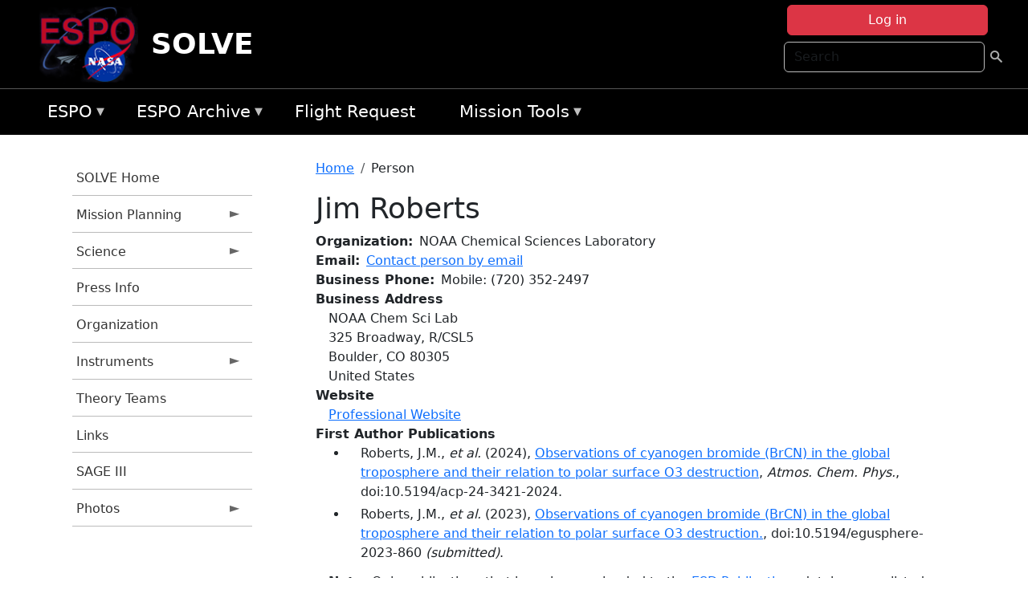

--- FILE ---
content_type: text/html; charset=UTF-8
request_url: https://espo.nasa.gov/solve/person/Jim_Roberts
body_size: 10477
content:

<!DOCTYPE html>
<html lang="en" dir="ltr" class="h-100">
  <head>
    <meta charset="utf-8" />
<meta name="Generator" content="Drupal 10 (https://www.drupal.org)" />
<meta name="MobileOptimized" content="width" />
<meta name="HandheldFriendly" content="true" />
<meta name="viewport" content="width=device-width, initial-scale=1.0" />
<link rel="icon" href="/themes/custom/espo_bootstrap/favicon.ico" type="image/vnd.microsoft.icon" />
<link rel="canonical" href="https://espo.nasa.gov/solve/person/Jim_Roberts" />
<link rel="shortlink" href="https://espo.nasa.gov/solve/node/11032" />

    <title>Jim Roberts | SOLVE</title>
    <link rel="stylesheet" media="all" href="/sites/default/files/css/css_yKhLN6I4o1GKDcKa5b9-ZwhlOPcjyJJ9dAgPx1ESW2A.css?delta=0&amp;language=en&amp;theme=espo_bootstrap&amp;include=[base64]" />
<link rel="stylesheet" media="all" href="/sites/default/files/css/css_UpeU-hBailEe75_NONjXVIw3AWzsJfVPlGm_ZbzYorY.css?delta=1&amp;language=en&amp;theme=espo_bootstrap&amp;include=[base64]" />

    <script src="/sites/default/files/js/js_ydoQoqG9T2cd9o9r_HQd_vZ9Ydkq5rB_dRzJgFpmOB0.js?scope=header&amp;delta=0&amp;language=en&amp;theme=espo_bootstrap&amp;include=[base64]"></script>
<script src="https://dap.digitalgov.gov/Universal-Federated-Analytics-Min.js?agency=NASA&amp;subagency=ARC&amp;cto=12" async id="_fed_an_ua_tag" type="text/javascript"></script>
<script src="https://use.fontawesome.com/releases/v6.4.0/js/all.js" defer crossorigin="anonymous"></script>
<script src="https://use.fontawesome.com/releases/v6.4.0/js/v4-shims.js" defer crossorigin="anonymous"></script>

  </head>
  <body class="path-node page-node-type-person   d-flex flex-column h-100">
        <div class="visually-hidden-focusable skip-link p-3 container">
      <a href="#main-content" class="p-2">
        Skip to main content
      </a>
    </div>
    
    <!-- <div class="dialog-off-canvas-main-canvas" data-off-canvas-main-canvas> -->
    
<header>
        <div class="region region-header">
	<div id="block-espo-bootstrap-account-menu" class="contextual-region block block-menu-block block-menu-blockaccount">
  
    <div data-contextual-id="block:block=espo_bootstrap_account_menu:langcode=en&amp;domain_microsite_base_path=solve|menu:menu=account:langcode=en&amp;domain_microsite_base_path=solve" data-contextual-token="7oNlFQ7owU57wShaN5pGEb0WrxowHpv2eT69QUwwXGM" data-drupal-ajax-container=""></div>
      <p><div><div class="espo-ajax-login-wrapper"><a href="/solve/espo-auth/ajax-login" class="button button--danger use-ajax" style="margin-top:-10px; width:250px;" data-dialog-type="dialog" data-dialog-renderer="off_canvas" data-dialog-options="{&quot;width&quot;:&quot;auto&quot;}">Log in</a></div></div>
</p>
  </div>
<div class="search-block-form contextual-region block block-search container-inline" data-drupal-selector="search-block-form" id="block-espo-bootstrap-search-form-block" role="search">
  
    <div data-contextual-id="block:block=espo_bootstrap_search_form_block:langcode=en&amp;domain_microsite_base_path=solve" data-contextual-token="X6MwbHVrCs6fWHOpfZLd7khs2CUXf5R6k8J3hel_4T4" data-drupal-ajax-container=""></div>
      <form data-block="header" action="/solve/search/node" method="get" id="search-block-form" accept-charset="UTF-8">
  <div class="js-form-item form-item js-form-type-search form-type-search js-form-item-keys form-item-keys form-no-label">
      <label for="edit-keys" class="visually-hidden">Search</label>
        
  <input title="Enter the terms you wish to search for." placeholder="Search" data-drupal-selector="edit-keys" type="search" id="edit-keys" name="keys" value="" size="15" maxlength="128" class="form-search form-control" />


        </div>
<div data-drupal-selector="edit-actions" class="form-actions js-form-wrapper form-wrapper" id="edit-actions--2">
        <input data-drupal-selector="edit-submit" type="submit" id="edit-submit" value=" " class="button js-form-submit form-submit btn btn-primary" />

</div>

</form>

  </div>
<div id="block-espo-bootstrap-branding" class="contextual-region block block-system block-system-branding-block">
  
    <div data-contextual-id="block:block=espo_bootstrap_branding:langcode=en&amp;domain_microsite_base_path=solve" data-contextual-token="mfDLFdHuH4SuoilCEBuroMQ8yQnSx_xro12KykYmwq8" data-drupal-ajax-container=""></div>
  <div class="navbar-brand d-flex align-items-center">

    <a href="/solve" title="Home" rel="home" class="site-logo d-block">
    <img src="/themes/custom/espo_bootstrap/espo_logo.png" alt="Home" fetchpriority="high" />
  </a>
  
  <div>
        <a href="/solve" title="Home" rel="home" class="site-title">
      SOLVE
    </a>
    
      </div>
</div>
</div>

    </div>


    	<nav class="navbar navbar-expand-lg navbar-dark text-light bg-dark">
	    

	     <!-- remove toggle --- <button class="navbar-toggler collapsed" type="button" data-bs-toggle="collapse"
			data-bs-target="#navbarSupportedContent" aria-controls="navbarSupportedContent"
			aria-expanded="false" aria-label="Toggle navigation"> 
		    <span class="navbar-toggler-icon"></span>
		</button> --- -->

		<div class="<!--collapse navbar-collapse-->" id="navbarSupportedContent">
		        <div class="region region-nav-main">
	<div data-drupal-messages-fallback class="hidden"></div>
<div id="block-espo-bootstrap-menu-block-espo-main" class="contextual-region block block-superfish block-superfishespo-main">
  
    <div data-contextual-id="block:block=espo_bootstrap_menu_block_espo_main:langcode=en&amp;domain_microsite_base_path=solve|menu:menu=espo-main:langcode=en&amp;domain_microsite_base_path=solve" data-contextual-token="PXFqgPxpbtitA6-2cKIuwZ20-jkCFatonD5-CYD4utA" data-drupal-ajax-container=""></div>
      
<ul id="superfish-espo-main" class="menu sf-menu sf-espo-main sf-horizontal sf-style-none">
  
<li id="espo-main-menu-link-contentdc0e163f-4c4b-425f-a901-1db930b0d793" class="sf-depth-1 menuparent"><a href="/solve/content/Earth_Science_Project_Office" title="Link to the ESPO home page" class="sf-depth-1 menuparent">ESPO</a><ul><li id="espo-main-menu-link-content4441c5c2-3ca8-4d3b-a1de-1cdf4c64e04f" class="sf-depth-2 sf-no-children"><a href="/solve/espo_missions" title="All ESPO managed missions" class="sf-depth-2">Missions</a></li><li id="espo-main-menu-link-contentf933ab82-87ed-404c-b3f6-e568197f6036" class="sf-depth-2 sf-no-children"><a href="/solve/content/About_ESPO" title="ESPO " class="sf-depth-2">About ESPO</a></li><li id="espo-main-menu-link-contentefe9a1f6-9949-4649-b39b-f7d1ea47f9ac" class="sf-depth-2 sf-no-children"><a href="https://youtu.be/8hCH3IYhn4g" target="_blank" class="sf-depth-2 sf-external">Video about ESPO</a></li><li id="espo-main-menu-link-content98e8aa72-6fc0-4e1d-94b0-c6cc70f6f8c1" class="sf-depth-2 sf-no-children"><a href="/solve/content/ESPO_Services_We_Provide" title="ESPO Provided Services" class="sf-depth-2">Services</a></li><li id="espo-main-menu-link-contentfc2fe647-609b-4218-a86f-51c1b62657da" class="sf-depth-2 sf-no-children"><a href="/solve/content/Deployment_Sites" title="ESPO Deployment Sites" class="sf-depth-2">Deployment Sites</a></li><li id="espo-main-menu-link-content26d24555-1943-4128-94a2-24fb8597ea4d" class="sf-depth-2 sf-no-children"><a href="/solve/aircraft" title="Aircraft " class="sf-depth-2">Aircraft</a></li><li id="espo-main-menu-link-contentec1b417b-238b-4d1e-845b-c09cfde6673b" class="sf-depth-2 sf-no-children"><a href="/solve/content/ESPO_Satellite_Platforms" title="Satellites Platforms" class="sf-depth-2">Satellites</a></li><li id="espo-main-menu-link-content1082d970-20a4-4bb5-b01a-c5a7381406c7" class="sf-depth-2 sf-no-children"><a href="/solve/content/Links" class="sf-depth-2">Links</a></li></ul></li><li id="espo-main-menu-link-content5818f24e-a2a0-46c5-a9f4-adab70f8110f" class="sf-depth-1 menuparent"><a href="/solve/content/Welcome_to_the_ESPO_Data_Archive" class="sf-depth-1 menuparent">ESPO Archive</a><ul><li id="espo-main-menu-link-content3eb53381-0ebd-4a69-a8a8-899122a092cd" class="sf-depth-2 sf-no-children"><a href="/solve/archive/browse" title="Browse ESPO Archive" class="sf-depth-2">Browse</a></li><li id="espo-main-menu-link-content4b184493-ee0d-4257-aabf-bcc3e0de8c69" class="sf-depth-2 sf-no-children"><a href="/solve/archive/help" title="ESPO Archive Help" class="sf-depth-2">Help</a></li></ul></li><li id="espo-main-menu-link-content68331089-c0ca-4e30-8f87-bcc3a4076701" class="sf-depth-1 sf-no-children"><a href="/solve/sofrs" title="Suborbital Flight Request System" class="sf-depth-1">Flight Request</a></li><li id="espo-main-menu-link-contentf178bb8e-0a68-4a9b-856e-769bf20eea99" class="sf-depth-1 menuparent"><a href="/solve/content/Mission_Tools" title="Airborne Science Mission Tool Suite" class="sf-depth-1 menuparent">Mission Tools</a><ul><li id="espo-main-menu-link-content4e526c3c-8dab-4815-b80c-931b502bfcd1" class="sf-depth-2 sf-no-children"><a href="/solve/content/ASP_Mission_Tools_Suite" class="sf-depth-2">ASP Mission Tool Suite</a></li></ul></li>
</ul>

  </div>

    </div>

		    
		</div> 
	    		</div>
	</nav>
    </header>
<!--Highlighted (new) -->

    
<!--End Highlighted-->



<main role="main">

    <a id="main-content" tabindex="-1"></a>
    
    
    

    <div class="container">
	<div class="row g-0">
	    		<div class="order-1 order-lg-1 col-12 col-lg-3 col-xxl-2">
		        <div class="region region-sidebar-first">
	<div id="block-espo-bootstrap-menu-block-solve" class="contextual-region block block-superfish block-superfishsolve">
  
    <div data-contextual-id="block:block=espo_bootstrap_menu_block_solve:langcode=en&amp;domain_microsite_base_path=solve|menu:menu=solve:langcode=en&amp;domain_microsite_base_path=solve" data-contextual-token="zDSsVrm-HNWavDmxzGSsLvAyxKn--bTezC0CAAfvVGc" data-drupal-ajax-container=""></div>
      
<ul id="superfish-solve" class="menu sf-menu sf-solve sf-vertical sf-style-none">
  
<li id="solve-menu-link-contentd9c3b071-9d3c-4ecd-b417-135f7cfad472" class="sf-depth-1 sf-no-children"><a href="/solve" title="Homepage for the SOLVE mission website." class="sf-depth-1">SOLVE Home</a></li><li id="solve-menu-link-contentd81519a1-81bf-46dc-8749-a189494c2e46" class="sf-depth-1 menuparent"><a href="/solve/planning" title="Calendars, schedules, and other mission planning information for SOLVE." class="sf-depth-1 menuparent">Mission Planning</a><ul><li id="solve-menu-link-content4ec53f0b-a360-4e05-a792-16b0c44c7a29" class="sf-depth-2 sf-no-children"><a href="/solve/content/SOLVE_Mission_Calendar" title="Mission Calendar information for SOLVE" class="sf-depth-2">Mission Calendar</a></li><li id="solve-menu-link-contentf3a30f65-62b1-4ef8-bc59-672b968df0d8" class="sf-depth-2 sf-no-children"><a href="/solve/content/SOLVE_Detailed_Info" title="Detailed Info information for SOLVE" class="sf-depth-2">Detailed Info</a></li></ul></li><li id="solve-menu-link-content19df0de2-e672-42ce-aa9e-954bc8a3983b" class="sf-depth-1 menuparent"><a href="/solve/science" title="Information about the scientific goals and results for SOLVE." class="sf-depth-1 menuparent">Science</a><ul><li id="solve-menu-link-contentc1b87ab7-022c-4a9d-8c7a-ae0082d35d7d" class="sf-depth-2 sf-no-children"><a href="/solve/content/SOLVE_Science_Overview" title="Overview of the science objectives for SOLVE." class="sf-depth-2">Science Overview</a></li><li id="solve-menu-link-content3bd5b385-9fd9-4637-90c6-758dd92b1d9d" class="sf-depth-2 sf-no-children"><a href="/solve/content/SOLVE_Data_Exchange_Protocol" title="Data Exchange Protocol information for SOLVE" class="sf-depth-2">Data Exchange Protocol</a></li><li id="solve-menu-link-content3c62d2da-8b8c-40a2-b8c6-18f114f38def" class="sf-depth-2 menuparent"><a href="/solve/archive/browse/solve" title="Archive data for SOLVE." class="sf-depth-2 menuparent">Data Archive</a><ul><li id="solve-menu-link-content5c5be1d1-796c-4f2f-9561-8883658fb067" class="sf-depth-3 sf-no-children"><a href="/solve/archive/browse/solve/Balloon" class="sf-depth-3">Balloon</a></li><li id="solve-menu-link-content59db5a43-81ac-4811-9e04-5aa62d0e4b4c" class="sf-depth-3 sf-no-children"><a href="/solve/archive/browse/solve/DC8" class="sf-depth-3">DC-8</a></li><li id="solve-menu-link-content3e45a00a-463f-49d7-824f-ffcf06a0c7e8" class="sf-depth-3 sf-no-children"><a href="/solve/archive/browse/solve/ER2" class="sf-depth-3">ER-2</a></li><li id="solve-menu-link-content4c023efe-ab24-4e4e-a953-b8e73155692b" class="sf-depth-3 sf-no-children"><a href="/solve/archive/browse/solve/Ground" class="sf-depth-3">Ground</a></li><li id="solve-menu-link-content42544810-b56d-4928-8e73-fafaca887fc4" class="sf-depth-3 sf-no-children"><a href="/solve/archive/browse/solve/Satellite" class="sf-depth-3">Satellite</a></li></ul></li></ul></li><li id="solve-menu-link-content05bc0eae-0c79-47b2-9d5d-a47701c961b0" class="sf-depth-1 sf-no-children"><a href="/solve/content/SOLVE_Press_Info" title="Press Info information for SOLVE" class="sf-depth-1">Press Info</a></li><li id="solve-menu-link-contente4ef25b4-74b7-4b5e-9988-3e4526f98c13" class="sf-depth-1 sf-no-children"><a href="/solve/content/SOLVE_Organization" title="Organization information for SOLVE" class="sf-depth-1">Organization</a></li><li id="solve-menu-link-contenta501af39-2618-4d2e-965e-73a05410561a" class="sf-depth-1 menuparent"><a href="/solve/instrumentation" title="Instruments information for SOLVE" class="sf-depth-1 menuparent">Instruments</a><ul><li id="solve-menu-link-content24ca0a3a-882e-4d74-b98d-972542cd1120" class="sf-depth-2 sf-no-children"><a href="/solve/content/SOLVE_DC-8" title="DC-8 information for SOLVE" class="sf-depth-2">DC-8</a></li><li id="solve-menu-link-contentc38a00f4-7a40-4681-93c7-9921a66ea8ba" class="sf-depth-2 sf-no-children"><a href="/solve/content/SOLVE_ER-2" title="ER-2 information for SOLVE" class="sf-depth-2">ER-2</a></li><li id="solve-menu-link-content8b3cc35c-d940-43c8-9263-90aebe06118c" class="sf-depth-2 sf-no-children"><a href="/solve/content/SOLVE_Baloon" title="Baloon information for SOLVE" class="sf-depth-2">Baloon</a></li><li id="solve-menu-link-contentdb1b97dd-51c6-4ffa-ba94-3a49ef598d8c" class="sf-depth-2 sf-no-children"><a href="/solve/content/SOLVE_Ground" title="Ground information for SOLVE" class="sf-depth-2">Ground</a></li><li id="solve-menu-link-content2592f6ff-c58b-4933-9fc8-2cad068dd290" class="sf-depth-2 sf-no-children"><a href="/solve/content/SOLVE_Falcon" title="Falcon information for SOLVE" class="sf-depth-2">Falcon</a></li></ul></li><li id="solve-menu-link-content325e2096-df64-4b61-b845-0f95b5f1d27d" class="sf-depth-1 sf-no-children"><a href="/solve/content/SOLVE_Theory_Teams" title="Theory Teams information for SOLVE" class="sf-depth-1">Theory Teams</a></li><li id="solve-menu-link-content83a30c4a-11fe-4307-9587-18b242b1b2c0" class="sf-depth-1 sf-no-children"><a href="/solve/content/SOLVE_Links" title="Links information for SOLVE" class="sf-depth-1">Links</a></li><li id="solve-menu-link-contentdb522d27-3fdd-4212-97bb-6446ac3397e7" class="sf-depth-1 sf-no-children"><a href="http://www-sage3.larc.nasa.gov/" title="News related to SOLVE." class="sf-depth-1 sf-external">SAGE III</a></li><li id="solve-menu-link-content23526387-7df8-48b3-bc38-c7732827a26e" class="sf-depth-1 menuparent"><a href="/solve/photos" title="Photos information for SOLVE" class="sf-depth-1 menuparent">Photos</a><ul><li id="solve-menu-link-contenta8903f66-1a6b-4d9a-8bf1-2ee79377df6f" class="sf-depth-2 sf-no-children"><a href="/solve/content/SOLVE_Air_Force_Reserve_Command" title="Air Force Reserve Command information for SOLVE" class="sf-depth-2">Air Force Reserve Command</a></li><li id="solve-menu-link-content8e45f416-30a8-4775-bc71-6990f7b66ec7" class="sf-depth-2 sf-no-children"><a href="/solve/content/SOLVE_Dryden_ER-2_Upload" title="Dryden ER-2 Upload information for SOLVE" class="sf-depth-2">Dryden ER-2 Upload</a></li></ul></li>
</ul>

  </div>

    </div>

		</div>
	    
	    <div class="order-2 order-lg-2 col-12 col-lg-9 col-xxl-10" id="main_content">
		        <div class="region region-breadcrumb">
	<div id="block-espo-bootstrap-breadcrumbs" class="contextual-region block block-system block-system-breadcrumb-block">
  
    <div data-contextual-id="block:block=espo_bootstrap_breadcrumbs:langcode=en&amp;domain_microsite_base_path=solve" data-contextual-token="dK_hmhPibM1x6zqWm1Y4aKS9S9o4ZX9bX1wp2oMBplU" data-drupal-ajax-container=""></div>
        <nav aria-label="breadcrumb">
    <h2 id="system-breadcrumb" class="visually-hidden">Breadcrumb</h2>
    <ol class="breadcrumb">
    		    <li class="breadcrumb-item">
				    <a href="/solve">Home</a>
			    </li>
	    		    <li class="breadcrumb-item">
				    Person
			    </li>
	        </ol>
  </nav>

  </div>

    </div>

	
  	        <div class="region region-page-title">
	<div id="block-espo-bootstrap-page-title" class="contextual-region block block-core block-page-title-block">
  
    <div data-contextual-id="block:block=espo_bootstrap_page_title:langcode=en&amp;domain_microsite_base_path=solve" data-contextual-token="Gctcwb2maFU7z2KZjaee9zCrCTHdhMswR4m5lLxjYUo" data-drupal-ajax-container=""></div>
      
<h1><span class="field field--name-title field--type-string field--label-hidden">Jim Roberts</span>
</h1>


  </div>

    </div>

			    <div class="region region-content">
	<div id="block-espo-bootstrap-system-main-block" class="block block-system block-system-main-block">
  
    
      
<article class="contextual-region node node--type-person node--view-mode-full">

    
        <div data-contextual-id="node:node=11032:changed=1745945748&amp;langcode=en&amp;domain_microsite_base_path=solve" data-contextual-token="vPudG36gHi69_TwJFe3Qxsj36-oOxNfHU9JgaL7NpqI" data-drupal-ajax-container=""></div>

    
    <div>
	
  <div class="field field--name-f-person-textorterm-org field--type-textorterm field--label-inline clearfix">
    <div class="field__label">Organization</div>
          <div class="field__items">
              <div class="field__item">NOAA Chemical Sciences Laboratory</div>
              </div>
      </div>

  <div class="field field--name-f-email field--type-espo-email field--label-inline clearfix">
    <div class="field__label">Email</div>
          <div class="field__items">
              <div class="field__item"><a href="/solve/node/11032/contact">Contact person by email</a></div>
              </div>
      </div>

  <div class="field field--name-f-person-phone field--type-espophone field--label-inline clearfix">
    <div class="field__label">Business Phone</div>
          <div class="field__items">
              <div class="field__item"><div class="espophone">
    	<div class="component component--label-hidden component--content-inline"><div class="component__item">Mobile</div></div>:
            <div class="component component--label-hidden component--content-inline"><div class="component__item">(720) 352-2497</div></div>
    </div>
</div>
              </div>
      </div>

  <div class="field field--name-f-person-address field--type-address field--label-above">
    <div class="field__label">Business Address</div>
              <div class="field__item"><p class="address" translate="no"><span class="organization">NOAA Chem Sci Lab</span><br>
<span class="address-line1">325 Broadway, R/CSL5</span><br>
<span class="locality">Boulder</span>, <span class="administrative-area">CO</span> <span class="postal-code">80305</span><br>
<span class="country">United States</span></p></div>
          </div>

  <div class="field field--name-f-link-website field--type-link field--label-above">
    <div class="field__label">Website</div>
              <div class="field__item"><a href="https://csl.noaa.gov/staff/james.m.roberts/">Professional Website</a></div>
          </div>

  <div class="field field--name-extra-field-person-pubs-primary field--type-extra-field field--label-above">
    <div class="field__label">First Author Publications</div>
          <div class="field__items">
              <div class="field__item"><div class="item-list"><ul><li>
            <div class="field field--name-f-pub-citation field--type-pub-citation field--label-hidden field__item">Roberts, J.M., <i>et al.</i> (2024), <a href=/solve/content/Observations_of_cyanogen_bromide_BrCN_in_the_global_troposphere_and_their_relation_to_0>Observations of cyanogen bromide (BrCN) in the global troposphere and their relation to polar surface O3 destruction</a>, <i>Atmos. Chem. Phys.</i>, doi:10.5194/acp-24-3421-2024.</div>
      </li><li>
            <div class="field field--name-f-pub-citation field--type-pub-citation field--label-hidden field__item">Roberts, J.M., <i>et al.</i> (2023), <a href=/solve/content/Observations_of_cyanogen_bromide_BrCN_in_the_global_troposphere_and_their_relation_to_polar>Observations of cyanogen bromide (BrCN) in the global troposphere and their relation to polar surface O3 destruction.</a>, doi:10.5194/egusphere-2023-860<i> (submitted)</i>.</div>
      </li></ul></div></div>
          <div class="field__item"><b>Note:</b> Only publications that have been uploaded to the <a href="http://esdpubs.nasa.gov">ESD Publications</a> database are listed here.</div>
              </div>
      </div>

  <div class="field field--name-extra-field-person-pubs-other field--type-extra-field field--label-above">
    <div class="field__label">Co-Authored Publications</div>
          <div class="field__items">
              <div class="field__item"><div class="item-list"><ul><li>
            <div class="field field--name-f-pub-citation field--type-pub-citation field--label-hidden field__item">Warneke, C., <i>et al.</i> (2023), <a href=/solve/content/Fire_Influence_on_Regional_to_Global_Environments_and_Air_Quality_FIREX-AQ>Fire Influence on Regional to Global Environments and Air Quality (FIREX-AQ)</a>, <i>J. Geophys. Res.</i>, <i>128</i>, e2022JD037758, doi:10.1029/2022JD037758.</div>
      </li><li>
            <div class="field field--name-f-pub-citation field--type-pub-citation field--label-hidden field__item">Veres, P.R., <i>et al.</i> (2020), <a href=/solve/content/Global_airborne_sampling_reveals_a_previously_unobserved_dimethyl_sulfide_oxidation>Global airborne sampling reveals a previously unobserved dimethyl sulfide oxidation mechanism in the marine atmosphere</a>, <i>Proc. Natl. Acad. Sci.</i>, <i>117</i>, doi:10.1073/pnas.1919344117.</div>
      </li><li>
            <div class="field field--name-f-pub-citation field--type-pub-citation field--label-hidden field__item">Chen, X., <i>et al.</i> (2019), <a href=/solve/content/On_the_sources_and_sinks_of_atmospheric_VOCs_an_integrated_analysis_of_recent_aircraft>On the sources and sinks of atmospheric VOCs: an integrated analysis of recent aircraft campaigns over North America</a>, <i>Atmos. Chem. Phys.</i>, <i>19</i>, 9097-9123, doi:10.5194/acp-19-9097-2019.</div>
      </li><li>
            <div class="field field--name-f-pub-citation field--type-pub-citation field--label-hidden field__item">Li, J., <i>et al.</i> (2018), <a href=/solve/content/Decadal_changes_in_summertime_reactive_oxidized_nitrogen_and_surface_ozone_over_the>Decadal changes in summertime reactive oxidized nitrogen and surface ozone over the Southeast United States</a>, <i>Atmos. Chem. Phys.</i>, <i>18</i>, 2341-2361, doi:10.5194/acp-18-2341-2018.</div>
      </li><li>
            <div class="field field--name-f-pub-citation field--type-pub-citation field--label-hidden field__item">Marvin, M.R., <i>et al.</i> (2017), <a href=/solve/content/Impact_of_evolving_isoprene_mechanisms_on_simulated_formaldehyde_An_inter-comparison>Impact of evolving isoprene mechanisms on simulated formaldehyde: An inter-comparison supported by in situ observations from SENEX</a>, <i>Atmos. Environ.</i>, <i>164</i>, 325-336, doi:10.1016/j.atmosenv.2017.05.049.</div>
      </li><li>
            <div class="field field--name-f-pub-citation field--type-pub-citation field--label-hidden field__item">Kim, S.-W., <i>et al.</i> (2016), <a href=/solve/content/Modeling_the_weekly_cycle_of_NOx_and_CO_emissions_and_their_impacts_on_O3_in_the_Los_Angeles>Modeling the weekly cycle of NOx and CO emissions and their impacts on O3 in the Los Angeles-South Coast Air Basin during the CalNex 2010 field campaign</a>, <i>J. Geophys. Res.</i>, <i>121</i>, 1340-1360, doi:10.1002/2015JD024292.</div>
      </li><li>
            <div class="field field--name-f-pub-citation field--type-pub-citation field--label-hidden field__item">Wolfe, G.M., <i>et al.</i> (2016), <a href=/solve/content/Formaldehyde_production_from_isoprene_oxidation_across_NOx_regimes>Formaldehyde production from isoprene oxidation across NOx regimes</a>, <i>Atmos. Chem. Phys.</i>, <i>16</i>, 2597-2610, doi:10.5194/acp-16-2597-2016.</div>
      </li><li>
            <div class="field field--name-f-pub-citation field--type-pub-citation field--label-hidden field__item">Emmons, L., <i>et al.</i> (2015), <a href=/solve/content/The_POLARCAT_Model_Intercomparison_Project_POLMIP_overview_and_evaluation_with_observations>The POLARCAT Model Intercomparison Project (POLMIP): overview and evaluation with observations</a>, <i>Atmos. Chem. Phys.</i>, <i>15</i>, 6721-6744, doi:10.5194/acp-15-6721-2015.</div>
      </li><li>
            <div class="field field--name-f-pub-citation field--type-pub-citation field--label-hidden field__item">Zheng, W., <i>et al.</i> (2011), <a href=/solve/content/Characterization_of_a_thermal_decomposition_chemical_ionization_mass_spectrometer_for_the>Characterization of a thermal decomposition chemical ionization mass spectrometer for the measurement of peroxy acyl nitrates (PANs) in the atmosphere</a>, <i>Atmos. Chem. Phys.</i>, <i>11</i>, 6529-6547, doi:10.5194/acp-11-6529-2011.</div>
      </li><li>
            <div class="field field--name-f-pub-citation field--type-pub-citation field--label-hidden field__item">Wooldridge, P.J., <i>et al.</i> (2010), <a href=/solve/content/Total_Peroxy_Nitrates_PNs_in_the_atmosphere_the_Thermal_Dissociation-Laser_Induced>Total Peroxy Nitrates ( PNs) in the atmosphere: the Thermal Dissociation-Laser Induced Fluorescence (TD-LIF) technique and comparisons to speciated PAN measurements</a>, <i>Atmos. Meas. Tech.</i>, <i>3</i>, 593-607, doi:10.5194/amt-3-593-2010.</div>
      </li><li>
            <div class="field field--name-f-pub-citation field--type-pub-citation field--label-hidden field__item">Heald, C.L., <i>et al.</i> (2008), <a href=/solve/content/Total_observed_organic_carbon_TOOC_in_the_atmosphere_a_synthesis_of_North_American_0>Total observed organic carbon (TOOC) in the atmosphere: a synthesis of North American observations</a>, <i>Atmos. Chem. Phys.</i>, <i>8</i>, 2007-2025, doi:10.5194/acp-8-2007-2008.</div>
      </li><li>
            <div class="field field--name-f-pub-citation field--type-pub-citation field--label-hidden field__item">Heald, C.L., <i>et al.</i> (2008), <a href=/solve/content/Total_observed_organic_carbon_TOOC_in_the_atmosphere_a_synthesis_of_North_American>Total observed organic carbon (TOOC) in the atmosphere: a synthesis of North American observations</a>, <i>Atmos. Chem. Phys.</i>, <i>8</i>, 2007-2025.</div>
      </li><li>
            <div class="field field--name-f-pub-citation field--type-pub-citation field--label-hidden field__item">Thornton, J.A., <i>et al.</i> (2002), <a href=/solve/content/Ozone_production_rates_as_a_function_of_NOx_abundances_and_HOx_production_rates_in_the>Ozone production rates as a function of NOx abundances and HOx production rates in the Nashville urban plume</a>, <i>J. Geophys. Res.</i>, <i>107</i>, NO. D12, doi:10.1029/2001JD000932.</div>
      </li></ul></div></div>
          <div class="field__item"><b>Note:</b> Only publications that have been uploaded to the <a href="http://esdpubs.nasa.gov">ESD Publications</a> database are listed here.</div>
              </div>
      </div>

    </div>

</article>

  </div>

    </div>

	    </div>
	    	    	</div>




    </div>


    <!-- Start Middle Widget (new) -->
        <!--End Middle Widget -->

    <!-- Start bottom -->
        <!--End Bottom -->
</div>

</main>



<!-- start: Footer (new) -->
    <div class="footerwidget">
	<div class="container">

	    <div class="row">

		<!-- Start Footer First Region -->
		<div class ="col-md-4 footer-1">
		    			    <div class="region region-footer-first">
	<div id="block-nasafooter" class="contextual-region block block-block-content block-block-content1531fb96-1564-448e-916e-7e0ede4ce10f">
  
    <div data-contextual-id="block:block=nasafooter:langcode=en&amp;domain_microsite_base_path=arctas|block_content:block_content=22:changed=1729042695&amp;langcode=en&amp;domain_microsite_base_path=arctas" data-contextual-token="sIHLCW5dJNFL-5y8suF75f4ghv6vL8dgeYBdJy99Aew" data-drupal-ajax-container=""></div>
      
            <div class="clearfix text-formatted field field--name-body field--type-text-with-summary field--label-hidden field__item"><p><img alt="NASA" data-entity-type="file" data-entity-uuid="34119b03-1e4d-4ef7-a0d7-1d4f03db5972" src="/sites/default/files/inline-images/nasa_logo.png" width="75"></p>

<h3>National Aeronautics and<br>
Space Administration</h3></div>
      
  </div>

    </div>

		    		</div>
		<!-- End Footer First Region -->

		<!-- Start Footer Second Region -->
		<div class ="col-md-8">
		    			    <div class="region region-footer-second">
	<div class="footermap footermap--footermap_block contextual-region block block-footermap block-footermap-block" id="block-footermap-2">
  
    <div data-contextual-id="block:block=footermap_2:langcode=en&amp;domain_microsite_base_path=solve" data-contextual-token="SvfIbcuXf37r2A5itEWDKbIGCYJjcTCY1RjEwU9t1BQ" data-drupal-ajax-container=""></div>
        <nav class="footermap-col footermap-col--1 footermap-col--espo-main">
    <h3 class="footermap-col-heading footermap-col-heading--espo-main visually-hidden">ESPO Main Menu</h3>
<ul class="footermap-header footermap-header--espo-main">
      <li class="footermap-item footermap-item--depth-1 footermap-item--haschildren">
  <a href="/solve/content/Earth_Science_Project_Office"  title="Link to the ESPO home page">ESPO</a>
      <ul>
          <li class="footermap-item footermap-item--depth-2">
  <a href="/solve/espo_missions"  title="All ESPO managed missions">Missions</a>
  </li>

          <li class="footermap-item footermap-item--depth-2">
  <a href="/solve/content/About_ESPO"  title="ESPO ">About ESPO</a>
  </li>

          <li class="footermap-item footermap-item--depth-2">
  <a href="https://youtu.be/8hCH3IYhn4g"  target="_blank">Video about ESPO</a>
  </li>

          <li class="footermap-item footermap-item--depth-2">
  <a href="/solve/content/ESPO_Services_We_Provide"  title="ESPO Provided Services">Services</a>
  </li>

          <li class="footermap-item footermap-item--depth-2">
  <a href="/solve/content/Deployment_Sites"  title="ESPO Deployment Sites">Deployment Sites</a>
  </li>

          <li class="footermap-item footermap-item--depth-2">
  <a href="/solve/aircraft"  title="Aircraft ">Aircraft</a>
  </li>

          <li class="footermap-item footermap-item--depth-2">
  <a href="/solve/content/ESPO_Satellite_Platforms"  title="Satellites Platforms">Satellites</a>
  </li>

          <li class="footermap-item footermap-item--depth-2">
  <a href="/solve/content/Links" >Links</a>
  </li>

        </ul>
  </li>

      <li class="footermap-item footermap-item--depth-1 footermap-item--haschildren">
  <a href="/solve/content/Welcome_to_the_ESPO_Data_Archive" >ESPO Archive</a>
      <ul>
          <li class="footermap-item footermap-item--depth-2">
  <a href="/solve/archive/browse"  title="Browse ESPO Archive">Browse</a>
  </li>

          <li class="footermap-item footermap-item--depth-2">
  <a href="/solve/archive/help"  title="ESPO Archive Help">Help</a>
  </li>

        </ul>
  </li>

      <li class="footermap-item footermap-item--depth-1">
  <a href="/solve/sofrs"  title="Suborbital Flight Request System">Flight Request</a>
  </li>

      <li class="footermap-item footermap-item--depth-1 footermap-item--haschildren">
  <a href="/solve/content/Mission_Tools"  title="Airborne Science Mission Tool Suite">Mission Tools</a>
      <ul>
          <li class="footermap-item footermap-item--depth-2">
  <a href="/solve/content/ASP_Mission_Tools_Suite" >ASP Mission Tool Suite</a>
  </li>

        </ul>
  </li>

  </ul>

  </nav>

  </div>

    </div>

		    		</div>
		<!-- End Footer Second Region -->

	    </div>
	</div>
    </div>
<!--End Footer -->


<!-- Start Footer Menu (new) -->
    <div class="footer-menu">
	<div class="container">
	    <div class="row">
		<div class="col-md-12">
              <div class="region region-footer-menu">
	<div id="block-nasalinks" class="contextual-region block block-block-content block-block-content44fc3abf-d784-44bb-83de-c96b5a7ddcf3">
  
    <div data-contextual-id="block:block=nasalinks:langcode=en&amp;domain_microsite_base_path=cpex-cv|block_content:block_content=23:changed=1737565480&amp;langcode=en&amp;domain_microsite_base_path=cpex-cv" data-contextual-token="thHv_v_RGYJitLfJkaD_IQUFpbhJp0xV8IzKp-Kbi6E" data-drupal-ajax-container=""></div>
      
            <div class="clearfix text-formatted field field--name-body field--type-text-with-summary field--label-hidden field__item"><div class="row" id="footer-links">
        <ul>
          <li><a href="https://www.nasa.gov/nasa-web-privacy-policy-and-important-notices/"><span>Privacy Policy</span></a></li>
          <li><a href="https://www.nasa.gov/foia/"><span>FOIA</span></a></li>
          <li><a href="https://www.nasa.gov/contact-nasa/"><span>Contact</span></a></li>
          <li><a href="https://www.nasa.gov/accessibility/"><span>Accessibility</span></a></li>
        </ul>
      </div></div>
      
  </div>
<div id="block-lastupdated" class="contextual-region block block-fields-espo block-last-updated-block">
  
    <div data-contextual-id="block:block=lastupdated:langcode=en&amp;domain_microsite_base_path=solve" data-contextual-token="u5Pl5s-WYZb30Bq1VF3s8Bsq-qFhmxEDGV0-zg_aqdY" data-drupal-ajax-container=""></div>
      <p>Page Last Updated: April 29, 2025</p><p>Page Editor: Katja Drdla</p><p>NASA Official: Marilyn Vasques</p><p>Website Issues: <a href="/contact">Contact Us</a></p>
  </div>

    </div>

        </div>
      </div>
    </div>
  </div>
<!-- End Footer Menu -->






<!-- </div> -->

    
    <script type="application/json" data-drupal-selector="drupal-settings-json">{"path":{"baseUrl":"\/","pathPrefix":"solve\/","currentPath":"node\/11032","currentPathIsAdmin":false,"isFront":false,"currentLanguage":"en"},"pluralDelimiter":"\u0003","suppressDeprecationErrors":true,"ajaxPageState":{"libraries":"[base64]","theme":"espo_bootstrap","theme_token":null},"ajaxTrustedUrl":{"\/solve\/search\/node":true},"superfish":{"superfish-solve":{"id":"superfish-solve","sf":{"animation":{"opacity":"show","height":"show"},"speed":"fast"},"plugins":{"smallscreen":{"mode":"window_width","title":"SOLVE Menu"},"supposition":true,"supersubs":true}},"superfish-espo-main":{"id":"superfish-espo-main","sf":{"animation":{"opacity":"show","height":"show"},"speed":"fast"},"plugins":{"smallscreen":{"mode":"window_width","title":"ESPO"},"supposition":true,"supersubs":true}}},"user":{"uid":0,"permissionsHash":"45ba226826635ce8f04ab7cb6351f3c1608f0dc0d5058ced9190fa8965861165"}}</script>
<script src="/sites/default/files/js/js_h-SFSWZO-TWiYeVQI4I-C4kagVNfzZu4TGhbRoxLSBM.js?scope=footer&amp;delta=0&amp;language=en&amp;theme=espo_bootstrap&amp;include=[base64]"></script>

  </body>
</html>
